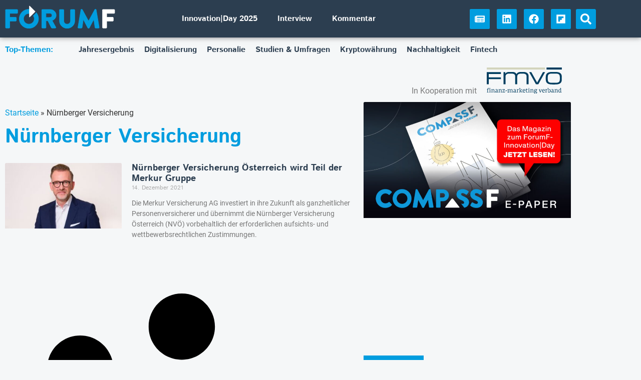

--- FILE ---
content_type: text/css
request_url: https://forumf.at/wp-content/themes/hello-forumf/style.css
body_size: 2421
content:
/* 
Theme Name: ForumF
Theme URI: https://momentum.wien/
Description: Child theme for forumf.at based on Hello Elementor.
Author: Gernot Kammerer
Author URI: https://momentum.wien/
Template: hello-elementor
Version: 1.0.0
*/


/*
 * Fonts
 */
@font-face {
  font-family: 'Istok Web';
  font-style: normal;
  font-weight: 400;
  font-display: swap;
  src: url('../hello-forumf/fonts/istok-web-v14-latin-ext_latin-regular.eot'); /* IE9 Compat Modes */
  src: local('Istok Web Regular'), local('IstokWeb-Regular'),
       url('../hello-forumf/fonts/istok-web-v14-latin-ext_latin-regular.eot?#iefix') format('embedded-opentype'), /* IE6-IE8 */
       url('../hello-forumf/fonts/istok-web-v14-latin-ext_latin-regular.woff2') format('woff2'), /* Super Modern Browsers */
       url('../hello-forumf/fonts/istok-web-v14-latin-ext_latin-regular.woff') format('woff'), /* Modern Browsers */
       url('../hello-forumf/fonts/istok-web-v14-latin-ext_latin-regular.ttf') format('truetype'), /* Safari, Android, iOS */
       url('../hello-forumf/fonts/istok-web-v14-latin-ext_latin-regular.svg#IstokWeb') format('svg'); /* Legacy iOS */
}
@font-face {
  font-family: 'Istok Web';
  font-style: italic;
  font-weight: 400;
  font-display: swap;
  src: url('../hello-forumf/fonts/istok-web-v14-latin-ext_latin-italic.eot'); /* IE9 Compat Modes */
  src: local('Istok Web Italic'), local('IstokWeb-Italic'),
       url('../hello-forumf/fonts/istok-web-v14-latin-ext_latin-italic.eot?#iefix') format('embedded-opentype'), /* IE6-IE8 */
       url('../hello-forumf/fonts/istok-web-v14-latin-ext_latin-italic.woff2') format('woff2'), /* Super Modern Browsers */
       url('../hello-forumf/fonts/istok-web-v14-latin-ext_latin-italic.woff') format('woff'), /* Modern Browsers */
       url('../hello-forumf/fonts/istok-web-v14-latin-ext_latin-italic.ttf') format('truetype'), /* Safari, Android, iOS */
       url('../hello-forumf/fonts/istok-web-v14-latin-ext_latin-italic.svg#IstokWeb') format('svg'); /* Legacy iOS */
}
@font-face {
  font-family: 'Istok Web';
  font-style: bold;
  font-weight: 700;
  font-display: swap;
  src: url('../hello-forumf/fonts/istok-web-v14-latin-ext_latin-700.eot'); /* IE9 Compat Modes */
  src: local('Istok Web Bold'), local('IstokWeb-Bold'),
       url('../hello-forumf/fonts/istok-web-v14-latin-ext_latin-700.eot?#iefix') format('embedded-opentype'), /* IE6-IE8 */
       url('../hello-forumf/fonts/istok-web-v14-latin-ext_latin-700.woff2') format('woff2'), /* Super Modern Browsers */
       url('../hello-forumf/fonts/istok-web-v14-latin-ext_latin-700.woff') format('woff'), /* Modern Browsers */
       url('../hello-forumf/fonts/istok-web-v14-latin-ext_latin-700.ttf') format('truetype'), /* Safari, Android, iOS */
       url('../hello-forumf/fonts/istok-web-v14-latin-ext_latin-700.svg#IstokWeb') format('svg'); /* Legacy iOS */
}
@font-face {
  font-family: 'Roboto';
  font-style: normal;
  font-weight: 400;
  font-display: swap;
  src: url('../hello-forumf/fonts/roboto-v20-latin-ext_latin-regular.eot'); /* IE9 Compat Modes */
  src: local('Roboto'), local('Roboto-Regular'),
       url('../hello-forumf/fonts/roboto-v20-latin-ext_latin-regular.eot?#iefix') format('embedded-opentype'), /* IE6-IE8 */
       url('../hello-forumf/fonts/roboto-v20-latin-ext_latin-regular.woff2') format('woff2'), /* Super Modern Browsers */
       url('../hello-forumf/fonts/roboto-v20-latin-ext_latin-regular.woff') format('woff'), /* Modern Browsers */
       url('../hello-forumf/fonts/roboto-v20-latin-ext_latin-regular.ttf') format('truetype'), /* Safari, Android, iOS */
       url('../hello-forumf/fonts/roboto-v20-latin-ext_latin-regular.svg#Roboto') format('svg'); /* Legacy iOS */
}
@font-face {
  font-family: 'Roboto';
  font-style: italic;
  font-weight: 400;
  font-display: swap;
  src: url('../hello-forumf/fonts/roboto-v20-latin-ext_latin-italic.eot'); /* IE9 Compat Modes */
  src: local('Roboto Italic'), local('Roboto-Italic'),
       url('../hello-forumf/fonts/roboto-v20-latin-ext_latin-italic.eot?#iefix') format('embedded-opentype'), /* IE6-IE8 */
       url('../hello-forumf/fonts/roboto-v20-latin-ext_latin-italic.woff2') format('woff2'), /* Super Modern Browsers */
       url('../hello-forumf/fonts/roboto-v20-latin-ext_latin-italic.woff') format('woff'), /* Modern Browsers */
       url('../hello-forumf/fonts/roboto-v20-latin-ext_latin-italic.ttf') format('truetype'), /* Safari, Android, iOS */
       url('../hello-forumf/fonts/roboto-v20-latin-ext_latin-italic.svg#Roboto') format('svg'); /* Legacy iOS */
}
@font-face {
  font-family: 'Roboto';
  font-style: normal;
  font-weight: 700;
  font-display: swap;
  src: url('../hello-forumf/fonts/roboto-v20-latin-ext_latin-700.eot'); /* IE9 Compat Modes */
  src: local('Roboto Bold'), local('Roboto-Bold'),
       url('../hello-forumf/fonts/roboto-v20-latin-ext_latin-700.eot?#iefix') format('embedded-opentype'), /* IE6-IE8 */
       url('../hello-forumf/fonts/roboto-v20-latin-ext_latin-700.woff2') format('woff2'), /* Super Modern Browsers */
       url('../hello-forumf/fonts/roboto-v20-latin-ext_latin-700.woff') format('woff'), /* Modern Browsers */
       url('../hello-forumf/fonts/roboto-v20-latin-ext_latin-700.ttf') format('truetype'), /* Safari, Android, iOS */
       url('../hello-forumf/fonts/roboto-v20-latin-ext_latin-700.svg#Roboto') format('svg'); /* Legacy iOS */
}
@font-face {
  font-family: 'Roboto';
  font-style: italic;
  font-weight: 700;
  font-display: swap;
  src: url('../hello-forumf/fonts/roboto-v20-latin-ext_latin-700italic.eot'); /* IE9 Compat Modes */
  src: local('Roboto Bold Italic'), local('Roboto-BoldItalic'),
       url('../hello-forumf/fonts/roboto-v20-latin-ext_latin-700italic.eot?#iefix') format('embedded-opentype'), /* IE6-IE8 */
       url('../hello-forumf/fonts/roboto-v20-latin-ext_latin-700italic.woff2') format('woff2'), /* Super Modern Browsers */
       url('../hello-forumf/fonts/roboto-v20-latin-ext_latin-700italic.woff') format('woff'), /* Modern Browsers */
       url('../hello-forumf/fonts/roboto-v20-latin-ext_latin-700italic.ttf') format('truetype'), /* Safari, Android, iOS */
       url('../hello-forumf/fonts/roboto-v20-latin-ext_latin-700italic.svg#Roboto') format('svg'); /* Legacy iOS */
}


/*
 * Helpers & Utilities
 */

/* Helper classes */
.hidden {display:none;}

/* Breadcrumbs */
.rank-math-breadcrumb p {width: 100%; white-space: nowrap; overflow: hidden; text-overflow: ellipsis; margin-right: 10px;}

/* Section titles */
.forumf-section-title h2, .forumf-section-title h3 {font-size: inherit; font-weight: inherit; font-weight: inherit; padding: inherit; margin: inherit;}

/* Google reCAPTCHA */
.grecaptcha-badge {z-index: 99999 !important;}

/* Content Ads */
.ca_cat-position-a  > .elementor-post__thumbnail__link .elementor-post__thumbnail:after {
    content: "Anzeige";
    position: absolute;
    top: 1em;
    right: 1em;
    background: var( --e-global-color-accent );
    color: #fff;
    font-size: 10px;
    padding: 0.5em 0.5em;
    line-height: 1;
    border-radius: 2.5px;
}
.ca_cat-position-b  > .elementor-post__thumbnail__link .elementor-post__thumbnail:after {
    content: "Anzeige";
    position: absolute;
    top: 1em;
    right: 1em;
    background: var( --e-global-color-accent );
    color: #fff;
    font-size: 10px;
    padding: 0.5em 0.5em;
    line-height: 1;
    border-radius: 2.5px;
}
.ca_cat-position-c  > .elementor-post__thumbnail__link .elementor-post__thumbnail:after {
    content: "Anzeige";
    position: absolute;
    top: 1em;
    right: 1em;
    background: var( --e-global-color-accent );
    color: #fff;
    font-size: 10px;
    padding: 0.5em 0.5em;
    line-height: 1;
    border-radius: 2.5px;
}
.ca_cat-status-image-only .elementor-post__text, .ca_cat-status-image-only .elementor-post__title {display: none !important;}
.ca_cat-status-no-ad .elementor-post__thumbnail:after {display: none !important;}

/* CB */
.category-interview  > .elementor-post__thumbnail__link .elementor-post__thumbnail:after {
    content: "Interview";
    position: absolute;
    top: 1em;
    right: 1em;
    background: var( --e-global-color-accent );
    color: #fff;
    font-size: 10px;
    padding: 0.5em 0.5em;
    line-height: 1;
    border-radius: 2.5px;
}
.category-kommentar  > .elementor-post__thumbnail__link .elementor-post__thumbnail:after {
    content: "Kommentar";
    position: absolute;
    top: 1em;
    right: 1em;
    background: var( --e-global-color-accent );
    color: #fff;
    font-size: 10px;
    padding: 0.5em 0.5em;
    line-height: 1;
    border-radius: 2.5px;
}
.category-gastkommentar  > .elementor-post__thumbnail__link .elementor-post__thumbnail:after {
    content: "Gastkommentar";
    position: absolute;
    top: 1em;
    right: 1em;
    background: var( --e-global-color-accent );
    color: #fff;
    font-size: 10px;
    padding: 0.5em 0.5em;
    line-height: 1;
    border-radius: 2.5px;
}





/*
 * Content
 */

/* Lists */
#content ul, content ol {margin-block-start: 1em; margin-block-end: 1em;}
#content li {margin-block-start: 0.5em; margin-block-end: 0.5em;}
/* Gallery */
#content figure.wp-block-gallery {margin: 20px 0; width: 100%;}
#content .wp-block-gallery figcaption.wp-element-caption:before { content: "© ";}
/* Images */
#content .wp-block-image.with-border {-webkit-box-shadow: 0 1px 10px -6px rgb(0 0 0 / 42%), 0 1px 10px 0 rgb(0 0 0 / 12%), 0 4px 5px -2px rgb(0 0 0 / 10%);
    box-shadow: 0 1px 10px -6px rgb(0 0 0 / 42%), 0 1px 10px 0 rgb(0 0 0 / 12%), 0 4px 5px -2px rgb(0 0 0 / 10%);}
@media (max-width: 1023.98px) {
  #content .wp-block-image .alignleft {width: 100% !important; margin: .5em 0 .5em 1em !important;}
  #content .wp-block-image .alignright {width: 100%  !important; margin: .5em 0 .5em 1em !important;}
  #content .wp-block-image .alignleft img, #content .wp-block-image .alignright img {width: 100% !important;}
}
@media (min-width: 1024px) {
  #content .wp-block-image .alignleft {margin-right: 1em;}
  #content .wp-block-image .alignright {margin-left: 1em;}
}
/* Embeds */
#content figure.wp-block-embed-youtube {margin: 20px 0; width: 100%;}




/*
 * WordPress Block Button
 */
#content .wp-block-buttons {margin-bottom: 0.9rem!important; padding: 0.9rem 0;}
#content .wp-block-buttons .is-style-fill a.wp-block-button__link {background-color: var( --e-global-color-primary ) !important; color: var( --e-global-color-174a7eee ) !important;}
#content .wp-block-buttons .is-style-fill a.wp-block-button__link {border-radius: 5px !important;}
#content .wp-block-buttons .is-style-fill a.wp-block-button__link {transition-duration: .3s; transition-property: transform;}
#content .wp-block-buttons .is-style-fill a.wp-block-button__link:hover {transform: scale(0.9);}


/*
 * Popular Posts
 */
.fof-pp aside .wpp-list {margin: 0; padding: 0;}
.fof-pp aside .wpp-list > div {margin-bottom: 1em !important;}
.fof-pp aside img {margin: 0 0 0 10px; float: right;}
.fof-pp aside a.wpp-post-title, .fof-pp aside h3 {color: var( --e-global-color-accent ); font-family: var( --e-global-typography-primary-font-family ), Sans-serif; font-weight: var( --e-global-typography-primary-font-weight ); font-size: 1em; hyphens: auto; margin: 0;}
.fof-pp aside > div {margin-bottom: 1em;}
.fof-pp aside .wpp-date {color: #2c3e50 !important; font-size: 0.75em;}


/*
 * Konferenz (Sympose plugin)
 */

/* Speaker */
#fof-speaker .sym-list.person .list-inner span.sym {width: 16.6666%; padding: 10px; max-width: unset; margin: 0 !important;}
#fof-speaker .sym-list, #fof-speaker .sym-list .list-inner {display: unset;}
#fof-speaker span.title, #fof-speaker span.desc {line-height: 1em; padding-top: 5px; font-size: 15px;}
#fof-speaker span.title {color: var( --e-global-color-secondary ); font-weight: bold;}
#fof-speaker span.desc {color: var( --e-global-color-174a7eee );} 
@media (max-device-width: 1024px) and (min-device-width: 768px), only screen and (max-width: 760px) {
	#fof-speaker .sym-list.person .list-inner span.sym {width: 25%; padding: 10px; max-width: unset; margin: 0 !important;}
}
@media only screen and (max-width: 480px) and (max-width: 760px), only screen and (max-device-width: 1024px) and (max-width: 480px) and (min-device-width: 768px) {
  #fof-speaker .sym-list.person .list-inner span.sym {width: 50%; padding: 10px; max-width: unset; margin: 0 !important;}
}

/* Einzelspeaker */
#momentum-speaker img {
    border-radius: 5px;
    -webkit-box-shadow: 0 1px 10px -6px rgb(0 0 0 / 42%), 0 1px 10px 0 rgb(0 0 0 / 12%), 0 4px 5px -2px rgb(0 0 0 / 10%);
    box-shadow: 0 1px 10px -6px rgb(0 0 0 / 42%), 0 1px 10px 0 rgb(0 0 0 / 12%), 0 4px 5px -2px rgb(0 0 0 / 10%);
}

/* Programm */
.momentum-programm-untertitel {font-size: initial; font-weight: 100; margin-top: 10px; line-height: 1.1em;}

.sympose-schedule span.title {color: var( --e-global-color-primary ); font-weight: bold;}
.sympose-schedule span.desc {color: var( --e-global-color-secondary );}

table.sympose-schedule td, table.sympose-schedule th {background: none !important;}

table.sympose-schedule tr.title-column th {background: none; border: none;}
table.sympose-schedule tr.title-column h3 {text-align: left;}

table.sympose-schedule {border-collapse: separate; border-spacing: 0 1em;}
table.sympose-schedule tr.session-row {background: white;}
table.sympose-schedule tr.session-row {
	-webkit-box-shadow: 0 1px 10px -6px rgba(0, 0, 0, 0.42), 0 1px 10px 0 rgba(0, 0, 0, 0.12), 0 4px 5px -2px rgba(0, 0, 0, 0.1);
	box-shadow: 0 1px 10px -6px rgba(0, 0, 0, 0.42), 0 1px 10px 0 rgba(0, 0, 0, 0.12), 0 4px 5px -2px rgba(0, 0, 0, 0.1);
}
table.sympose-schedule tr td {border: none; box-sizing: border-box; clear: both;}
table.sympose-schedule tr:hover td {background: none; color: initial;}
table.sympose-schedule tr th {background: none; padding: 0;}
table.sympose-schedule a {padding: 0 !important;}

td.edit-link, td.sympose-read-more {display: none !important;}
td.time {display: inline-block !important; width: 10%;}
td.time a {font-size: 1.3em;}

td.title {display: inline-block !important; width: 75%;}
td.title {font-size: 1.6em; font-weight: bold; color: #162834; line-height: 1.2em;}
td.title, td.title a {color: var( --e-global-color-secondary ) !important;}

td.organisations {display: inline-block !important; width: 15%;}
td.organisations * {margin: 0; padding: 0;}
td.people {display: block; margin-left: 10%;}
td.people:empty {visibility: hidden !important;}
td.people .sym-list {display: unset;}
td.people span.sym.person.square {width: 33%; vertical-align: top; text-align: left; margin-bottom: 1.2em;}
td.people span.sym.person.square img {width: 100px; height: auto;}
td.people a {line-height: 1.2em !important;}
@media (max-device-width: 1024px) and (min-device-width: 768px), only screen and (max-width: 760px) {
	td.time {display: inline-block !important; width: 10% !important;}
	td.title {display: inline-block !important; width: 75% !important;}
	td.organisations {display: inline-block !important; width: 15% !important;}
	td.people {margin: 0; width: 100% !important;}
	td.people span.sym.person.square {width: 50%; text-align: left;}
	td.people span.sym.person.square img {width: 50px; height: auto;}
}
@media only screen and (max-width: 480px) and (max-width: 760px), only screen and (max-device-width: 1024px) and (max-width: 480px) and (min-device-width: 768px) {
	td.time {width: 100% !important;}
	td.title {width: 100% !important;}
	td.organisations {width: 100% !important;}
	td.people {margin: 0; width: 100% !important;}
	td.people span.sym.person.square:only-child {width: 100% !important; text-align: center;}
	td.people span.sym.person.square {width: 50% !important; text-align: center;}
	td.people span.sym.person.square img {width: 100px; height: auto;}
}

--- FILE ---
content_type: text/css
request_url: https://forumf.at/wp-content/uploads/elementor/css/post-12.css
body_size: 474
content:
.elementor-kit-12{--e-global-color-primary:#009DDF;--e-global-color-secondary:#2C3E50;--e-global-color-text:#7A7A7A;--e-global-color-accent:#009DDF;--e-global-color-174a7eee:#FFF;--e-global-color-4932970:#F5F7F8;--e-global-typography-primary-font-family:"Istok Web";--e-global-typography-primary-font-weight:600;--e-global-typography-secondary-font-family:"Istok Web";--e-global-typography-secondary-font-weight:400;--e-global-typography-text-font-family:"Roboto";--e-global-typography-text-font-weight:400;--e-global-typography-accent-font-family:"Roboto";--e-global-typography-accent-font-weight:500;--e-global-typography-7aca76e-font-family:"Istok Web";--e-global-typography-7aca76e-font-size:1.3em;--e-global-typography-7aca76e-font-weight:600;--e-global-typography-9dedf39-font-family:"Roboto";--e-global-typography-9dedf39-font-size:1.4em;background-color:#F5F7F8;}.elementor-kit-12 button,.elementor-kit-12 input[type="button"],.elementor-kit-12 input[type="submit"],.elementor-kit-12 .elementor-button{background-color:var( --e-global-color-primary );color:var( --e-global-color-174a7eee );border-radius:2.5px 2.5px 2.5px 2.5px;}.elementor-kit-12 button:hover,.elementor-kit-12 button:focus,.elementor-kit-12 input[type="button"]:hover,.elementor-kit-12 input[type="button"]:focus,.elementor-kit-12 input[type="submit"]:hover,.elementor-kit-12 input[type="submit"]:focus,.elementor-kit-12 .elementor-button:hover,.elementor-kit-12 .elementor-button:focus{background-color:var( --e-global-color-primary );color:var( --e-global-color-174a7eee );}.elementor-kit-12 a{color:var( --e-global-color-accent );}.elementor-kit-12 a:hover{color:var( --e-global-color-secondary );}.elementor-section.elementor-section-boxed > .elementor-container{max-width:1140px;}.e-con{--container-max-width:1140px;}.elementor-widget:not(:last-child){margin-block-end:20px;}.elementor-element{--widgets-spacing:20px 20px;--widgets-spacing-row:20px;--widgets-spacing-column:20px;}{}h1.entry-title{display:var(--page-title-display);}@media(max-width:1366px){.elementor-kit-12{--e-global-typography-7aca76e-font-size:1.3em;--e-global-typography-9dedf39-font-size:1.3em;}}@media(max-width:1240px){.elementor-kit-12{--e-global-typography-7aca76e-font-size:1.3em;--e-global-typography-9dedf39-font-size:1.3em;}}@media(max-width:1024px){.elementor-kit-12{--e-global-typography-7aca76e-font-size:1.3em;--e-global-typography-9dedf39-font-size:1.2em;}.elementor-section.elementor-section-boxed > .elementor-container{max-width:1024px;}.e-con{--container-max-width:1024px;}}@media(max-width:767px){.elementor-kit-12{--e-global-typography-7aca76e-font-size:1.2em;--e-global-typography-9dedf39-font-size:1.1em;}.elementor-section.elementor-section-boxed > .elementor-container{max-width:767px;}.e-con{--container-max-width:767px;}}/* Start Custom Fonts CSS *//* End Custom Fonts CSS */